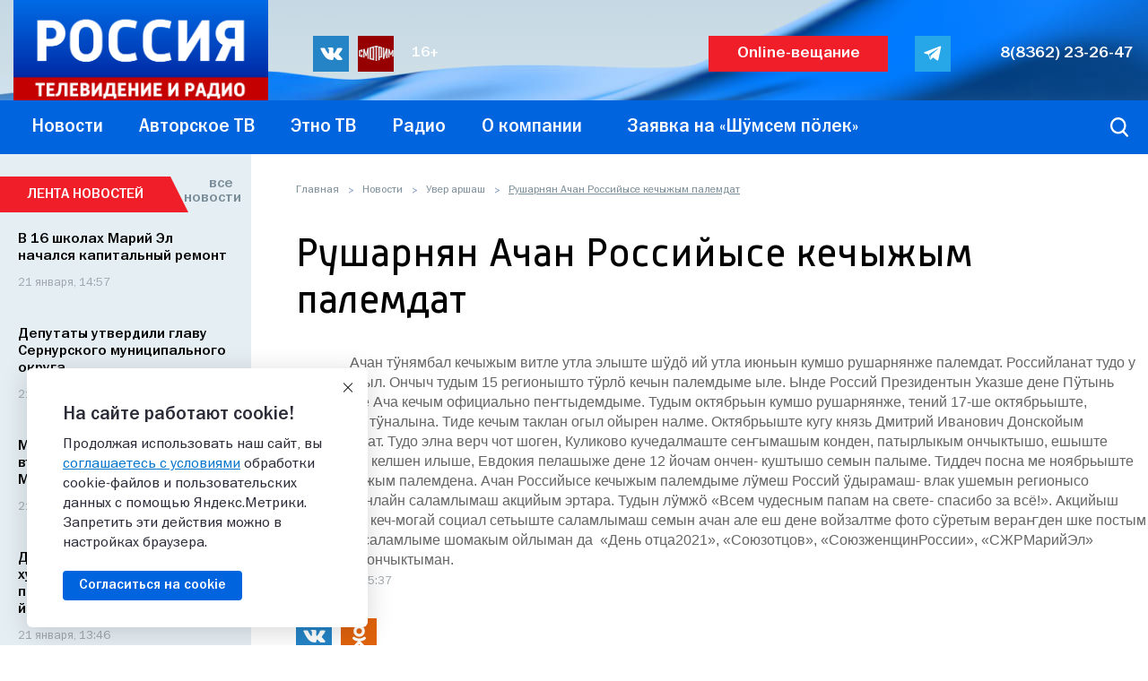

--- FILE ---
content_type: text/html; charset=UTF-8
request_url: https://www.gtrkmariel.ru/news/sure-arches/rusharnyan-achan-rossiyyse-kechyzhym-palemdat/
body_size: 17306
content:


<!DOCTYPE html>
<!--[if lt IE 7]>
<html class="no-js lt-ie9 lt-ie8 lt-ie7"> <![endif]-->
<!--[if IE 7]>
<html class="no-js lt-ie9 lt-ie8"> <![endif]-->
<!--[if IE 8]>
<html class="no-js lt-ie9"> <![endif]-->
<!--[if gt IE 8]><!-->

<html lang="ru-RU" class="no-js"> <!--<![endif]-->
<head>
    <meta http-equiv="X-UA-Compatible" content="IE=edge">
    <meta name="viewport" content="width=device-width, initial-scale=1">
    <title>Рушарнян Ачан Российысе кечыжым палемдат</title>
        <link rel="icon" type="image/x-icon" href="/favicon.ico">
    <link rel="apple-touch-icon" sizes="180x180" href="/apple-touch-icon.png">
    <link rel="icon" type="image/png" sizes="32x32" href="/favicon-32x32.png">
    <link rel="icon" type="image/png" sizes="16x16" href="/favicon-16x16.png">
    <link rel="manifest" href="/site.webmanifest">
    <link rel="mask-icon" href="/safari-pinned-tab.svg" color="#5bbad5">
    <meta name="msapplication-TileColor" content="#da532c">
    <meta name="theme-color" content="#ffffff">


    
    
    <link rel="preload" href="/upload/images/gtrk-russia-logo.png" as="image">
    <link rel="preload" href="/upload/images/header-bg-tricolor.jpg" as="image">
    <link rel="preload" href="/upload/images/RadioRUS_LOGO_RGB_s.jpg" as="image">
    <link rel="preload" href="/local/templates/gtrk/fonts/Russia/Russia-Regular.woff2" as="font"
          crossorigin="anonymous">
    <link rel="preload" href="/local/templates/gtrk/fonts/FranklinGothic.008/FRG65___.woff2" as="font"
          crossorigin="anonymous">
    <link rel="preload" href="/local/templates/gtrk/fonts/FranklinGothic.008/FRG55___.woff2" as="font"
          crossorigin="anonymous">
    <link rel="preload" href="/local/templates/gtrk/fonts/Russia/Russia-Medium.woff2" as="font" crossorigin="anonymous">

        <meta http-equiv="Content-Type" content="text/html; charset=UTF-8" />
<meta name="robots" content="index, follow" />
<meta name="keywords" content=" " />
<meta name="description" content="Рушарнян Ачан Российысе кечыжым палемдат" />
<script data-skip-moving="true">(function(w, d, n) {var cl = "bx-core";var ht = d.documentElement;var htc = ht ? ht.className : undefined;if (htc === undefined || htc.indexOf(cl) !== -1){return;}var ua = n.userAgent;if (/(iPad;)|(iPhone;)/i.test(ua)){cl += " bx-ios";}else if (/Windows/i.test(ua)){cl += ' bx-win';}else if (/Macintosh/i.test(ua)){cl += " bx-mac";}else if (/Linux/i.test(ua) && !/Android/i.test(ua)){cl += " bx-linux";}else if (/Android/i.test(ua)){cl += " bx-android";}cl += (/(ipad|iphone|android|mobile|touch)/i.test(ua) ? " bx-touch" : " bx-no-touch");cl += w.devicePixelRatio && w.devicePixelRatio >= 2? " bx-retina": " bx-no-retina";if (/AppleWebKit/.test(ua)){cl += " bx-chrome";}else if (/Opera/.test(ua)){cl += " bx-opera";}else if (/Firefox/.test(ua)){cl += " bx-firefox";}ht.className = htc ? htc + " " + cl : cl;})(window, document, navigator);</script>


<link href="/bitrix/js/ui/video-js/dist/video-js-cdn.min.min.css?174678433547070" type="text/css"  rel="stylesheet" />
<link href="/bitrix/js/ui/icon-set/icon-base.min.css?17660455771877" type="text/css"  rel="stylesheet" />
<link href="/bitrix/js/ui/icon-set/actions/style.min.css?175101785919578" type="text/css"  rel="stylesheet" />
<link href="/bitrix/js/ui/video-player/dist/video-player.bundle.min.css?17467843357299" type="text/css"  rel="stylesheet" />
<link href="/bitrix/cache/css/s1/gtrk/page_06f6bc644e6ce74daaa3ea6def639c4c/page_06f6bc644e6ce74daaa3ea6def639c4c_v1.css?17660455873870" type="text/css"  rel="stylesheet" />
<link href="/bitrix/cache/css/s1/gtrk/template_ebb17604b1a547d0b7e458b8c13f3ab0/template_ebb17604b1a547d0b7e458b8c13f3ab0_v1.css?1768921005157894" type="text/css"  data-template-style="true" rel="stylesheet" />







<meta property="og:url" content="http://www.gtrkmariel.ru/news/sure-arches/rusharnyan-achan-rossiyyse-kechyzhym-palemdat/">
<meta property="og:title" content="Рушарнян Ачан Российысе кечыжым палемдат">
<meta property="og:description" content="&amp;nbsp; &amp;nbsp; &amp;nbsp; &amp;nbsp; &amp;nbsp; &amp;nbsp; &amp;nbsp; &amp;nbsp;Ачан тӱнямбал кечыжым витле утла элыште шӱдӧ ий утла июньын кумшо рушарнянже палемдат. Российланат тудо у пайрем огыл. Ончыч тудым 15 регионышто тӱрлӧ кечын палемдыме ыле. Ынде Россий Президентын Указше дене Пӱтынь Российысе Ача кечым официально пеҥгыдемдыме. Тудым октябрьын кумшо рушарнянже, тений 17-ше октябрьыште, палемдаш тӱналына. Тиде кечым таклан огыл ойырен налме. Октябрьыште кугу князь Дмитрий Иванович Донскойым чапландарат. Тудо элна верч чот шоген, Куликово кучедалмаште сеҥымашым конден, патырлыкым ончыктышо, ешыште ӱшанле да келшен илыше, Евдокия пелашыже дене 12 йочам ончен- куштышо семын палыме. Тиддеч посна ме ноябрьыште Аван кечыжым палемдена. Ачан Российысе кечыжым палемдыме лӱмеш Россий ӱдырамаш- влак ушемын регионысо пӧлкаже онлайн саламлымаш акцийым эртара. Тудын лӱмжӧ «Всем чудесным папам на свете- спасибо за всё!». Акцийыш ушнашлан кеч-могай социал сетьыште саламлымаш семын ачан але еш дене войзалтме фото сӱретым вераҥден шке постым возыман, саламлыме шомакым ойлыман да&amp;nbsp; «День отца2021», «Союзотцов», «СоюзженщинРоссии», «СЖРМарийЭл» хештегым ончыктыман.">
<meta property="og:image" content="http://www.gtrkmariel.ru">
<meta property="og:type" content="website">
<meta property="og:site_name" content="Новости Марий Эл - Новости Йошкар-Олы - ГТРК «Марий Эл»">
<meta property="og:locale" content="ru_RU">



            <meta name="google-site-verification" content="URdNkVIjkybD0CTg0QcyAV4VD_VP8DK8q_ncxh2XzIM"/>
    <!-- Yandex.RTB -->
            </head>


<body>
<div class="wrapper ">

    <div class="c_bg">
        <div class="w"></div>
    </div>
    <header class="h">
        

        <div class="h_container">
            <div class="h_top">
                <div class="w">
                    <div class="h_middle clearfix">
                        <a class="h_logo" href="/"><img src="/upload/images/gtrk-russia-logo.png"
                                                                      width="284" height="115" alt=""></a>
                        
<div class="soc-links">
	<a class="soc-links_it __vk" target="_blank" href="https://vk.com/gtrkrme">
		<img src="/upload/images/assets/s_vk.svg" class="soc-icon icon-vk" width="25" height="14" alt="">
	</a>
	<a class="soc-links_it __smotrim" target="_blank" href="//smotrim.ru/mariel">
		<img src="/upload/images/assets/s_smotrim.svg" class="soc-icon icon-smotrim" width="43" height="25" alt="">
	</a>


	<div class="restriction">16+</div>
</div><br>
                        <div class="player_button player_button_clck">Online-вещание</div>
                        <div class="overlay_fade">
                            <div class="radio_tabs_wrapp" id="popup_radio_tabs">
                                <div class="close_button">
                                    <span class="close_item"></span>
                                </div>

                                <input class="radio" id="russia1" name="group" type="radio" checked>
                                <input class="radio" id="see_radio" name="group" type="radio">
                                <input class="radio" id="presscenter" name="group" type="radio">

                                <div class="tabs-row">
                                    <label class="tab" id="russia1-tab" for="russia1">
                                        <img src="/upload/images/russia1.png" width="104" height="24" alt="">
                                    </label>
                                    <label class="tab" id="see_radio-tab" for="see_radio">
                                        <img src="/upload/images/see_radio.png" width="146" height="24" alt="">
                                    </label>
                                    <label class="tab" id="presscenter-tab" for="presscenter">
                                        <img src="/upload/images/presscenter.png" width="140" height="24" alt="">
                                    </label>
                                </div>

                                <div class="panels">
                                    <div class="panel" id="russia1-panel"></div>
                                    <div class="panel" id="see_radio-panel"></div>
                                    <div class="panel" id="presscenter-panel"></div>
                                </div>
                            </div>
                        </div>

                        <div class="soc-links --right">
	<a class="soc-links_it __tg" target="_blank" href="https://t.me/gtrkmariel">
		<img class="soc-icon icon-tg" src="/upload/images/assets/s_telegram_neg.svg" width="25" height="25" alt="">
	</a>
</div>

                        <a class="header_phone" href="tel:88362232647">8(8362) 23-26-47</a>

                    </div>
                </div>
            </div>

            <div class="h_bottom">
                <div class="w">
                    <div class="h_bottom_left">
                        
<ul class="h-menu desktop_menu" id="desktopMenu">


	
	
					<li class="">
				<a href="/news/"
				   class="h-menu__link">
					
					<span class="h-menu__item-text">
						Новости					</span>
				</a>
				<ul class="h-sub-menu"
				    >
		
	
	

	
	
                    <li>
                <a class="h-menu__link"
                   href="/news/news-list/">
                    <span class="h-menu__submenu-item-text">Лента новостей</span>
                </a>
            </li>
        
	
	

	
	
                    <li>
                <a class="h-menu__link"
                   href="/news/spetsoperatsiya-na-ukraine/">
                    <span class="h-menu__submenu-item-text">Спецоперация на Украине</span>
                </a>
            </li>
        
	
	

	
	
                    <li>
                <a class="h-menu__link"
                   href="/news/vaktsinatsiya-ot-covid-19/">
                    <span class="h-menu__submenu-item-text">Вакцинация от COVID-19</span>
                </a>
            </li>
        
	
	

	
	
                    <li class="selected">
                <a class="h-menu__link"
                   href="/news/sure-arches/">
                    <span class="h-menu__submenu-item-text">Увер аршаш</span>
                </a>
            </li>
        
	
	

	
	
                    <li>
                <a class="h-menu__link"
                   href="/news/russia-24/">
                    <span class="h-menu__submenu-item-text">Вести. Интервью</span>
                </a>
            </li>
        
	
	

	
	
                    <li>
                <a class="h-menu__link"
                   href="/news/news-of-mari-el/">
                    <span class="h-menu__submenu-item-text">Вести Марий Эл</span>
                </a>
            </li>
        
	
	

	
	
                    <li>
                <a class="h-menu__link"
                   href="/news/conduct-of-mari-el-in-the-mari-language/">
                    <span class="h-menu__submenu-item-text">Марий Эл Увер</span>
                </a>
            </li>
        
	
	

	
	
                    <li>
                <a class="h-menu__link"
                   href="/news/news-morning/">
                    <span class="h-menu__submenu-item-text">Вести Марий Эл. Утро</span>
                </a>
            </li>
        
	
	

	
	
                    <li>
                <a class="h-menu__link"
                   href="/news/vesti-dezhurnaya-chast-/">
                    <span class="h-menu__submenu-item-text">Вести. Дежурная часть </span>
                </a>
            </li>
        
	
	

	
	
                    <li>
                <a class="h-menu__link"
                   href="/news/news-culture/">
                    <span class="h-menu__submenu-item-text">Местное время. Суббота/Воскресенье</span>
                </a>
            </li>
        
	
	

	
	
                    <li>
                <a class="h-menu__link"
                   href="/news/conduct-of-mari-el-events-of-the-week/">
                    <span class="h-menu__submenu-item-text">Вести Марий Эл. Итоговый выпуск</span>
                </a>
            </li>
        
	
	

	
	
                    <li>
                <a class="h-menu__link"
                   href="/news/spetsialnyy-reportazh/">
                    <span class="h-menu__submenu-item-text">Специальный репортаж</span>
                </a>
            </li>
        
	
	

	
	
                    <li>
                <a class="h-menu__link"
                   href="/news/archive/">
                    <span class="h-menu__submenu-item-text">Архив</span>
                </a>
            </li>
        
	
	

	
	
                    <li>
                <a class="h-menu__link"
                   href="/news/vesti-khronika/">
                    <span class="h-menu__submenu-item-text">Вести. Хроника</span>
                </a>
            </li>
        
	
	

			</ul></li>	
	
					<li class="">
				<a href="/authors-tv/"
				   class="h-menu__link">
					
					<span class="h-menu__item-text">
						Авторское ТВ					</span>
				</a>
				<ul class="h-sub-menu"
				    >
		
	
	

	
	
                    <li>
                <a class="h-menu__link"
                   href="/authors-tv/movies/">
                    <span class="h-menu__submenu-item-text">Фильмы</span>
                </a>
            </li>
        
	
	

	
	
                    <li>
                <a class="h-menu__link"
                   href="/authors-tv/okhranyaetsya-gosudarstvom/">
                    <span class="h-menu__submenu-item-text">Охраняется государством</span>
                </a>
            </li>
        
	
	

	
	
                    <li>
                <a class="h-menu__link"
                   href="/authors-tv/teleclass-for-you/">
                    <span class="h-menu__submenu-item-text">Телекласс для вас</span>
                </a>
            </li>
        
	
	

	
	
                    <li>
                <a class="h-menu__link"
                   href="/authors-tv/24-hours-in/">
                    <span class="h-menu__submenu-item-text">24 часа в деле</span>
                </a>
            </li>
        
	
	

	
	
                    <li>
                <a class="h-menu__link"
                   href="/authors-tv/thank-you-for-your-service/">
                    <span class="h-menu__submenu-item-text">Благодарю за службу</span>
                </a>
            </li>
        
	
	

	
	
                    <li>
                <a class="h-menu__link"
                   href="/authors-tv/vazhnye-voprosy-otvazhnym-lyudyam/">
                    <span class="h-menu__submenu-item-text">Важные вопросы отважным людям</span>
                </a>
            </li>
        
	
	

	
	
                    <li>
                <a class="h-menu__link"
                   href="/authors-tv/vesti-obrazovanie/">
                    <span class="h-menu__submenu-item-text">Вести. Образование</span>
                </a>
            </li>
        
	
	

	
	
                    <li>
                <a class="h-menu__link"
                   href="/authors-tv/granitsy-bezopasnosti/">
                    <span class="h-menu__submenu-item-text">Границы безопасности</span>
                </a>
            </li>
        
	
	

	
	
                    <li>
                <a class="h-menu__link"
                   href="/authors-tv/delo-mastera/">
                    <span class="h-menu__submenu-item-text">Дело мастера</span>
                </a>
            </li>
        
	
	

	
	
                    <li>
                <a class="h-menu__link"
                   href="/authors-tv/iskusstvo-videt/">
                    <span class="h-menu__submenu-item-text">Искусство видеть искусство</span>
                </a>
            </li>
        
	
	

	
	
                    <li>
                <a class="h-menu__link"
                   href="/authors-tv/as-it-was-/">
                    <span class="h-menu__submenu-item-text">Как это было ... </span>
                </a>
            </li>
        
	
	

	
	
                    <li>
                <a class="h-menu__link"
                   href="/authors-tv/the-people-of-the-world/">
                    <span class="h-menu__submenu-item-text">Люди мира</span>
                </a>
            </li>
        
	
	

	
	
                    <li>
                <a class="h-menu__link"
                   href="/authors-tv/mesto-dlya-zhizni/">
                    <span class="h-menu__submenu-item-text">Место для жизни</span>
                </a>
            </li>
        
	
	

	
	
                    <li>
                <a class="h-menu__link"
                   href="/authors-tv/moya-shkola/">
                    <span class="h-menu__submenu-item-text">Моя школа</span>
                </a>
            </li>
        
	
	

	
	
                    <li>
                <a class="h-menu__link"
                   href="/authors-tv/at-the-start/">
                    <span class="h-menu__submenu-item-text">На старте</span>
                </a>
            </li>
        
	
	

	
	
                    <li>
                <a class="h-menu__link"
                   href="/authors-tv/oblako-slov-/">
                    <span class="h-menu__submenu-item-text">Облако Слов </span>
                </a>
            </li>
        
	
	

	
	
                    <li>
                <a class="h-menu__link"
                   href="/authors-tv/walk-along-republic/">
                    <span class="h-menu__submenu-item-text">Пешком по республике</span>
                </a>
            </li>
        
	
	

	
	
                    <li>
                <a class="h-menu__link"
                   href="/authors-tv/pogovorim-o-nalogakh/">
                    <span class="h-menu__submenu-item-text">Поговорим о налогах</span>
                </a>
            </li>
        
	
	

	
	
                    <li>
                <a class="h-menu__link"
                   href="/authors-tv/transformation/">
                    <span class="h-menu__submenu-item-text">Преображение</span>
                </a>
            </li>
        
	
	

	
	
                    <li>
                <a class="h-menu__link"
                   href="/authors-tv/the-witness-of-the-era/">
                    <span class="h-menu__submenu-item-text">Свидетель эпохи</span>
                </a>
            </li>
        
	
	

	
	
                    <li>
                <a class="h-menu__link"
                   href="/authors-tv/made-in-mari-el/">
                    <span class="h-menu__submenu-item-text">Сделано в Марий Эл</span>
                </a>
            </li>
        
	
	

	
	
                    <li>
                <a class="h-menu__link"
                   href="/authors-tv/unikalnyy-ekzemplyar/">
                    <span class="h-menu__submenu-item-text">Уникальный экземпляр</span>
                </a>
            </li>
        
	
	

	
	
                    <li>
                <a class="h-menu__link"
                   href="/authors-tv/finansovoe-myshlenie/">
                    <span class="h-menu__submenu-item-text">Финансовое мышление</span>
                </a>
            </li>
        
	
	

	
	
                    <li>
                <a class="h-menu__link"
                   href="/authors-tv/private-collection/">
                    <span class="h-menu__submenu-item-text">Частная коллекция</span>
                </a>
            </li>
        
	
	

	
	
                    <li>
                <a class="h-menu__link"
                   href="/authors-tv/5-naive-questions-of-the-professional-from-the-amateur-/">
                    <span class="h-menu__submenu-item-text">5 наивных вопросов профессионалу от дилетанта </span>
                </a>
            </li>
        
	
	

	
	
                    <li>
                <a class="h-menu__link"
                   href="/authors-tv/in-the-mode-of-continuous-insulation-/">
                    <span class="h-menu__submenu-item-text">В режиме длительной изоляции </span>
                </a>
            </li>
        
	
	

	
	
                    <li>
                <a class="h-menu__link"
                   href="/authors-tv/archive/">
                    <span class="h-menu__submenu-item-text">Архив</span>
                </a>
            </li>
        
	
	

			</ul></li>	
	
					<li class="">
				<a href="/ethnos/"
				   class="h-menu__link">
					
					<span class="h-menu__item-text">
						Этно ТВ					</span>
				</a>
				<ul class="h-sub-menu"
				    >
		
	
	

	
	
                    <li>
                <a class="h-menu__link"
                   href="/ethnos/the-finno-ugric-world/">
                    <span class="h-menu__submenu-item-text">Финно-угорский мир</span>
                </a>
            </li>
        
	
	

	
	
                    <li>
                <a class="h-menu__link"
                   href="/ethnos/mariy-t-nya/">
                    <span class="h-menu__submenu-item-text">Марий тӱня (Марийский мир)</span>
                </a>
            </li>
        
	
	

	
	
                    <li>
                <a class="h-menu__link"
                   href="/ethnos/poshcoodem-marie/">
                    <span class="h-menu__submenu-item-text">Пошкудем (мари)</span>
                </a>
            </li>
        
	
	

	
	
                    <li>
                <a class="h-menu__link"
                   href="/ethnos/shumsem-polek-marie/">
                    <span class="h-menu__submenu-item-text">Шӱмсем пӧлек (мари)</span>
                </a>
            </li>
        
	
	

	
	
                    <li>
                <a class="h-menu__link"
                   href="/ethnos/kyryk-sirem-marie/">
                    <span class="h-menu__submenu-item-text">Кырык сирем (мари)</span>
                </a>
            </li>
        
	
	

	
	
                    <li>
                <a class="h-menu__link"
                   href="/ethnos/shonanpil-marie/">
                    <span class="h-menu__submenu-item-text">Шонанпыл (мари)</span>
                </a>
            </li>
        
	
	

	
	
                    <li>
                <a class="h-menu__link"
                   href="/ethnos/izge-mechet-rus/">
                    <span class="h-menu__submenu-item-text">Изге мечет (рус)</span>
                </a>
            </li>
        
	
	

	
	
                    <li>
                <a class="h-menu__link"
                   href="/ethnos/tul-viy-sila-ognya/">
                    <span class="h-menu__submenu-item-text">Тул Вий (Сила Огня)</span>
                </a>
            </li>
        
	
	

	
	
                    <li>
                <a class="h-menu__link"
                   href="/ethnos/shochmo-verem-motorem-/">
                    <span class="h-menu__submenu-item-text">«Шочмо верем, моторем!»</span>
                </a>
            </li>
        
	
	

	
	
                    <li>
                <a class="h-menu__link"
                   href="/ethnos/yugypogo-nasledie-/">
                    <span class="h-menu__submenu-item-text">«Югыпого» («Наследие»)</span>
                </a>
            </li>
        
	
	

	
	
                    <li>
                <a class="h-menu__link"
                   href="/ethnos/tugan-tel-tat/">
                    <span class="h-menu__submenu-item-text">Туган тел (тат)</span>
                </a>
            </li>
        
	
	

	
	
                    <li>
                <a class="h-menu__link"
                   href="/ethnos/muro-/">
                    <span class="h-menu__submenu-item-text">У муро</span>
                </a>
            </li>
        
	
	

	
	
                    <li>
                <a class="h-menu__link"
                   href="/ethnos/shym-ghana-vis/">
                    <span class="h-menu__submenu-item-text">Шым гана висе</span>
                </a>
            </li>
        
	
	

	
	
                    <li>
                <a class="h-menu__link"
                   href="/ethnos/ilysh-of-mandira-tangle-of-life-/">
                    <span class="h-menu__submenu-item-text">Илыш мундыра (мари)</span>
                </a>
            </li>
        
	
	

	
	
                    <li>
                <a class="h-menu__link"
                   href="/ethnos/from-the-collections-of-the-mari-tv/">
                    <span class="h-menu__submenu-item-text">Из фондов Марийского телевидения</span>
                </a>
            </li>
        
	
	

			</ul></li>	
	
					<li class="">
				<a href="/program/"
				   class="h-menu__link">
					
					<span class="h-menu__item-text">
						Радио					</span>
				</a>
				<ul class="h-sub-menu"
				    >
		
	
	

	
	
                    <li>
                <a class="h-menu__link"
                   href="/program/vashkyl/">
                    <span class="h-menu__submenu-item-text">Вашкыл</span>
                </a>
            </li>
        
	
	

	
	
                    <li>
                <a class="h-menu__link"
                   href="/program/dialog/">
                    <span class="h-menu__submenu-item-text">Диалог</span>
                </a>
            </li>
        
	
	

	
	
                    <li>
                <a class="h-menu__link"
                   href="/program/zemlyaki/">
                    <span class="h-menu__submenu-item-text">Земляки</span>
                </a>
            </li>
        
	
	

	
	
                    <li>
                <a class="h-menu__link"
                   href="/program/kechyval-radiokanal/">
                    <span class="h-menu__submenu-item-text">Кечывал радиоканал</span>
                </a>
            </li>
        
	
	

	
	
                    <li>
                <a class="h-menu__link"
                   href="/program/k-lan-keche-shyrgyzhesh/">
                    <span class="h-menu__submenu-item-text">Кӧлан кече шыргыжеш</span>
                </a>
            </li>
        
	
	

	
	
                    <li>
                <a class="h-menu__link"
                   href="/program/kultura-v-detalyakh/">
                    <span class="h-menu__submenu-item-text">Культура в деталях</span>
                </a>
            </li>
        
	
	

	
	
                    <li>
                <a class="h-menu__link"
                   href="/program/mikrofon-onchylno-teatr/">
                    <span class="h-menu__submenu-item-text">Микрофон ончылно театр</span>
                </a>
            </li>
        
	
	

	
	
                    <li>
                <a class="h-menu__link"
                   href="/program/poro-er-mariy-el/">
                    <span class="h-menu__submenu-item-text">Поро эр, Марий Эл</span>
                </a>
            </li>
        
	
	

	
	
                    <li>
                <a class="h-menu__link"
                   href="/program/pravovoe-pole/">
                    <span class="h-menu__submenu-item-text">Правовое поле</span>
                </a>
            </li>
        
	
	

	
	
                    <li>
                <a class="h-menu__link"
                   href="/program/razgovory-o-vazhnom/">
                    <span class="h-menu__submenu-item-text">Разговоры о важном</span>
                </a>
            </li>
        
	
	

	
	
                    <li>
                <a class="h-menu__link"
                   href="/program/rodnye-rifmy/">
                    <span class="h-menu__submenu-item-text">Родные рифмы</span>
                </a>
            </li>
        
	
	

	
	
                    <li>
                <a class="h-menu__link"
                   href="/program/utrenniy-radiokanal/">
                    <span class="h-menu__submenu-item-text">Самое время</span>
                </a>
            </li>
        
	
	

	
	
                    <li>
                <a class="h-menu__link"
                   href="/program/slovo-o-mastere/">
                    <span class="h-menu__submenu-item-text">Слово о мастере</span>
                </a>
            </li>
        
	
	

	
	
                    <li>
                <a class="h-menu__link"
                   href="/program/spiral-vremeni/">
                    <span class="h-menu__submenu-item-text">Спираль времени</span>
                </a>
            </li>
        
	
	

	
	
                    <li>
                <a class="h-menu__link"
                   href="/program/stranitsy-istorii/">
                    <span class="h-menu__submenu-item-text">Страницы истории</span>
                </a>
            </li>
        
	
	

	
	
                    <li>
                <a class="h-menu__link"
                   href="/program/chan/">
                    <span class="h-menu__submenu-item-text">Чаҥ</span>
                </a>
            </li>
        
	
	

	
	
                    <li>
                <a class="h-menu__link"
                   href="/program/shumatkeche-vashliymash/">
                    <span class="h-menu__submenu-item-text">Шуматкече вашлиймаш</span>
                </a>
            </li>
        
	
	

	
	
                    <li>
                <a class="h-menu__link"
                   href="/program/erkeche/">
                    <span class="h-menu__submenu-item-text">Эркече</span>
                </a>
            </li>
        
	
	

			</ul></li>	
	
					<li class="">
				<a href="/company/"
				   class="h-menu__link">
					
					<span class="h-menu__item-text">
						О компании					</span>
				</a>
				<ul class="h-sub-menu"
				    >
		
	
	

	
	
                    <li>
                <a class="h-menu__link"
                   href="/company/elections2024/">
                    <span class="h-menu__submenu-item-text">ВЫБОРЫ 2024</span>
                </a>
            </li>
        
	
	

	
	
                    <li>
                <a class="h-menu__link"
                   href="/company/history/">
                    <span class="h-menu__submenu-item-text">История</span>
                </a>
            </li>
        
	
	

	
	
                    <li>
                <a class="h-menu__link"
                   href="/company/contacts/">
                    <span class="h-menu__submenu-item-text">Контакты</span>
                </a>
            </li>
        
	
	

	
	
                    <li>
                <a class="h-menu__link"
                   href="/company/tv-program/tv-program.php">
                    <span class="h-menu__submenu-item-text">Телепрограмма</span>
                </a>
            </li>
        
	
	

	
	
                    <li>
                <a class="h-menu__link"
                   href="/company/details/details.php">
                    <span class="h-menu__submenu-item-text">Реквизиты</span>
                </a>
            </li>
        
	
	

	
	
                    <li>
                <a class="h-menu__link"
                   href="/company/vacancies/vacancies.php">
                    <span class="h-menu__submenu-item-text">Вакансии</span>
                </a>
            </li>
        
	
	

	
	
                    <li>
                <a class="h-menu__link"
                   href="/company/s-chego-nachinaetsya-rodina">
                    <span class="h-menu__submenu-item-text">С ЧЕГО НАЧИНАЕТСЯ РОДИНА</span>
                </a>
            </li>
        
	
	

			</ul></li>	
	
                    <li class=""
                title=""
            >
                <a
                    class="h-menu__link"
                    href="/ethnos/zayavka-na-sh-msem-p-lek.php">
                    
                    <span class="h-menu__item-text">Заявка на «Шӱмсем пӧлек»</span>
                </a></li>
        
	
	


</ul>
                
                
                <div class="mobile_soc_block">
                                            <!-- <a href="http://playercdn.cdnvideo.ru/aloha/players/gtrkmariel_player.html" class="player_button fancybox">Online-вещание</a> -->
						<div class="player_button player_button_clck">Online-вещание</div>
                    

                    
                    <a class="header_phone" href="tel:88362232647">8(8362) 23-26-47</a>
                    
                                    </div>

                    </div>

                    <div class="h_bottom_right">

                        <div class="mobile-menu-icon">
                            <div class="burger-icon" id="mobileMenuButton">
                                <span class="burger-icon-item"></span>
                            </div>
                        </div>


                        <div class="h_serch">
	<form class="form form-search " action="/search/index.php">
					<input type="text" name="q" value="" size="15" maxlength="50" required placeholder="Введите слово для поиска по сайту">
				<input name="s" type="submit" value="">
	</form>
</div>						                    </div>
                </div>
            </div>
        </div>
    </header>

    <div class="c main-content">
        <div class="w clearfix">

            <div class="template_wrapper">
                <div class="main-side">
                                        <div class="breadcrumbs"><a class="breadcrumbs_it" href="/" title="Главная">Главная</a><span class="breadcrumbs_arr">&nbsp;&nbsp;</span><a class="breadcrumbs_it" href="/news/" title="Новости">Новости</a><span class="breadcrumbs_arr">&nbsp;&nbsp;</span><a class="breadcrumbs_it" href="/news/sure-arches/" title="Увер аршаш">Увер аршаш</a><span class="breadcrumbs_arr">&nbsp;&nbsp;</span><span class="breadcrumbs_it">Рушарнян Ачан Российысе кечыжым палемдат</span></div>                    <h1>Рушарнян Ачан Российысе кечыжым палемдат</h1><div class="edition">
    
            
            <div class="edition_txt clearfix">
            &nbsp; &nbsp; &nbsp; &nbsp; &nbsp; &nbsp; &nbsp; &nbsp;Ачан тӱнямбал кечыжым витле утла элыште шӱдӧ ий утла июньын кумшо рушарнянже палемдат. Российланат тудо у пайрем огыл. Ончыч тудым 15 регионышто тӱрлӧ кечын палемдыме ыле. Ынде Россий Президентын Указше дене Пӱтынь Российысе Ача кечым официально пеҥгыдемдыме. Тудым октябрьын кумшо рушарнянже, тений 17-ше октябрьыште, палемдаш тӱналына. Тиде кечым таклан огыл ойырен налме. Октябрьыште кугу князь Дмитрий Иванович Донскойым чапландарат. Тудо элна верч чот шоген, Куликово кучедалмаште сеҥымашым конден, патырлыкым ончыктышо, ешыште ӱшанле да келшен илыше, Евдокия пелашыже дене 12 йочам ончен- куштышо семын палыме. Тиддеч посна ме ноябрьыште Аван кечыжым палемдена. Ачан Российысе кечыжым палемдыме лӱмеш Россий ӱдырамаш- влак ушемын регионысо пӧлкаже онлайн саламлымаш акцийым эртара. Тудын лӱмжӧ «Всем чудесным папам на свете- спасибо за всё!». Акцийыш ушнашлан кеч-могай социал сетьыште саламлымаш семын ачан але еш дене войзалтме фото сӱретым вераҥден шке постым возыман, саламлыме шомакым ойлыман да&nbsp; «День отца2021», «Союзотцов», «СоюзженщинРоссии», «СЖРМарийЭл» хештегым ончыктыман.        </div>
    
            <time class="edition_data" datetime="2021-10-15 15:37">
            15 октября, 15:37        </time>
    
    <!--noindex-->
        <div class="edition_pluso">
        
<div class="soc-links">
	<a class="soc-links_it __vk" target="_blank" href="https://vk.com/gtrkrme">
		<img class="soc-icon icon-vk" src="/upload/images/assets/s_vk.svg" width="25" height="14" alt="">
	</a>
	<a class="soc-links_it __ok" target="_blank" href="https://odnoklassniki.ru/gtrkmariel">
		<img class="soc-icon icon-ok" src="/upload/images/assets/s_ok.svg" width="15" height="25" alt="">
	</a>
</div>    </div>
    <!--/noindex-->

    </div>

    
    <section class="past-editions clearfix">
        <h2>Прошлые выпуски</h2>
        <div class="past-editions_flex-container">
                            
                <div class="past-editions_it __first"
                     id="bx_651765591_49901">
                    <div class="past-editions_wrap">
                                                <a class="news-preview-picture" data-lazyload="/upload/images/not-found.png"
                           href="/news/sure-arches/mariy-el-infrastrukturylan-byudzhet-kreditym-nalashlan-infrastruktura-proekt-vlakym-oyyren-nalmashke/">
                                                    </a>
                        <a class="news-title_a" href="/news/sure-arches/mariy-el-infrastrukturylan-byudzhet-kreditym-nalashlan-infrastruktura-proekt-vlakym-oyyren-nalmashke/">Марий Эл инфраструктурылан бюджет кредитым налашлан инфраструктура проект- влакым ойырен налмашке ушнаш ямде</a>
                    </div>
                </div>
                            
                <div class="past-editions_it"
                     id="bx_651765591_49899">
                    <div class="past-editions_wrap">
                                                <a class="news-preview-picture" data-lazyload="/upload/images/not-found.png"
                           href="/news/sure-arches/i-komarov-osal-cher-vashtaresh-kuchedalme-yodysh-dene-soveshchaniyym-ertaren/">
                                                    </a>
                        <a class="news-title_a" href="/news/sure-arches/i-komarov-osal-cher-vashtaresh-kuchedalme-yodysh-dene-soveshchaniyym-ertaren/">И.Комаров осал чер ваштареш кучедалме йодыш дене совещанийым эртарен</a>
                    </div>
                </div>
                            
                <div class="past-editions_it __first"
                     id="bx_651765591_49898">
                    <div class="past-editions_wrap">
                                                <a class="news-preview-picture" data-lazyload="/upload/images/not-found.png"
                           href="/news/sure-arches/teniy-idalyk-muchashlan-respublikyshte-575-u-yasle-verym-yshtyme-liesh/">
                                                    </a>
                        <a class="news-title_a" href="/news/sure-arches/teniy-idalyk-muchashlan-respublikyshte-575-u-yasle-verym-yshtyme-liesh/">Тений идалык мучашлан республикыште 575 у ясле верым ыштыме лиеш</a>
                    </div>
                </div>
                            
                <div class="past-editions_it"
                     id="bx_651765591_49897">
                    <div class="past-editions_wrap">
                                                <a class="news-preview-picture" data-lazyload="/upload/images/not-found.png"
                           href="/news/sure-arches/qr-kodym-kuze-tergash-t-alyt/">
                                                    </a>
                        <a class="news-title_a" href="/news/sure-arches/qr-kodym-kuze-tergash-t-alyt/">QR- кодым кузе тергаш тӱҥалыт</a>
                    </div>
                </div>
                            
                <div class="past-editions_it __first"
                     id="bx_651765591_49895">
                    <div class="past-editions_wrap">
                                                <a class="news-preview-picture" data-lazyload="/upload/images/not-found.png"
                           href="/news/sure-arches/tatarstanyshte-mariy-yocha-vlaklan-kalykle-shinchymashym-puash-t-alyt/">
                                                    </a>
                        <a class="news-title_a" href="/news/sure-arches/tatarstanyshte-mariy-yocha-vlaklan-kalykle-shinchymashym-puash-t-alyt/">Татарстаныште марий йоча- влаклан калыкле шинчымашым пуаш тӱҥалыт</a>
                    </div>
                </div>
                            
                <div class="past-editions_it"
                     id="bx_651765591_49894">
                    <div class="past-editions_wrap">
                                                <a class="news-preview-picture" data-lazyload="/upload/images/not-found.png"
                           href="/news/sure-arches/idalyk-t-altysh-gych-respublikyse-kornylashte-55-e-myr-lugych-liyyn/">
                                                    </a>
                        <a class="news-title_a" href="/news/sure-arches/idalyk-t-altysh-gych-respublikyse-kornylashte-55-e-myr-lugych-liyyn/">Идалык тӱҥалтыш гыч республикысе корнылаште 55 еҥ ӱмыр лугыч лийын</a>
                    </div>
                </div>
                            
                <div class="past-editions_it __first"
                     id="bx_651765591_49893">
                    <div class="past-editions_wrap">
                                                <a class="news-preview-picture" data-lazyload="/upload/images/not-found.png"
                           href="/news/sure-arches/mariy-el-gych-sportsmen-evropo-chempionatyn-shiy-prizyerzho/">
                                                    </a>
                        <a class="news-title_a" href="/news/sure-arches/mariy-el-gych-sportsmen-evropo-chempionatyn-shiy-prizyerzho/">Марий Эл гыч спортсмен- Европо Чемпионатын ший призёржо</a>
                    </div>
                </div>
                            
                <div class="past-editions_it"
                     id="bx_651765591_49892">
                    <div class="past-editions_wrap">
                                                <a class="news-preview-picture" data-lazyload="/upload/images/not-found.png"
                           href="/news/sure-arches/afrikyshtat-se-ymashysh-shuyn/">
                                                    </a>
                        <a class="news-title_a" href="/news/sure-arches/afrikyshtat-se-ymashysh-shuyn/">Африкыштат сеҥымашыш шуын</a>
                    </div>
                </div>
                            
                <div class="past-editions_it __first"
                     id="bx_651765591_49857">
                    <div class="past-editions_wrap">
                                                <a class="news-preview-picture" data-lazyload="/upload/images/not-found.png"
                           href="/news/sure-arches/mariy-elym-vuylatyshe-respublikyse-kalykym-koronavirus-dech-privivkym-yshtash-zhyn/">
                                                    </a>
                        <a class="news-title_a" href="/news/sure-arches/mariy-elym-vuylatyshe-respublikyse-kalykym-koronavirus-dech-privivkym-yshtash-zhyn/">Марий Элым вуйлатыше республикысе калыкым коронавирус деч прививкым ышташ ӱжын</a>
                    </div>
                </div>
                            
                <div class="past-editions_it"
                     id="bx_651765591_49856">
                    <div class="past-editions_wrap">
                                                <a class="news-preview-picture" data-lazyload="/upload/images/not-found.png"
                           href="/news/sure-arches/parlamentariy-vlak-21-she-sessiylan-yamdylaltyt/">
                                                    </a>
                        <a class="news-title_a" href="/news/sure-arches/parlamentariy-vlak-21-she-sessiylan-yamdylaltyt/">Парламентарий- влак 21-ше сессийлан ямдылалтыт</a>
                    </div>
                </div>
                            
                <div class="past-editions_it __first"
                     id="bx_651765591_49854">
                    <div class="past-editions_wrap">
                                                <a class="news-preview-picture" data-lazyload="/upload/images/not-found.png"
                           href="/news/sure-arches/dobrovolchestvyn-resurs-r-derzhym-pochmo/">
                                                    </a>
                        <a class="news-title_a" href="/news/sure-arches/dobrovolchestvyn-resurs-r-derzhym-pochmo/">Добровольчествын ресурс рӱдержым почмо</a>
                    </div>
                </div>
                            
                <div class="past-editions_it"
                     id="bx_651765591_49853">
                    <div class="past-editions_wrap">
                                                <a class="news-preview-picture" data-lazyload="/upload/images/not-found.png"
                           href="/news/sure-arches/finn-ugor-t-nyan-2023-sho-iyyse-t-vyra-r-dyverzhylan-konkursym-uvertaryme/">
                                                    </a>
                        <a class="news-title_a" href="/news/sure-arches/finn-ugor-t-nyan-2023-sho-iyyse-t-vyra-r-dyverzhylan-konkursym-uvertaryme/">Финн-угор тӱнян 2023-шо ийысе тӱвыра рӱдывержылан конкурсым увертарыме</a>
                    </div>
                </div>
                    </div>
    </section>

    
<div class="radiorussia fullsize" style="text-align: center;">
<!-- Yandex.RTB R-A-728248-5 -->
	<div id="yandex_rtb_R-A-728248-5"></div>
	</div>
            </div>

            <aside class="news-list-sidebar">
                
                

<aside class="news-list-sidebar-inside">
            <section class="news-sidebar">
    <div class="news-sidebar-h">
        <div class="section_title">Лента новостей</div>
        <a class="all-news-link" href="/news/news-list/">Все новости</a>
    </div>

    <div class="news-sidebar-c">
                    
            <article class="news-item-sidebar" id="bx_3485106786_90784">
                <div class="news-title">
                    <a href="/news/news-list/v-16-shkolakh-mariy-el-nachalsya-kapitalnyy-remont/">В 16 школах Марий Эл начался капитальный ремонт</a>
                </div>
                                    <time class="datatime"
                          datetime="2026-01-21 14:57">21 января, 14:57</time>
                                            </article>
                    
            <article class="news-item-sidebar" id="bx_3485106786_90783">
                <div class="news-title">
                    <a href="/news/news-list/deputaty-utverdili-glavu-sernurskogo-munitsipalnogo-okruga/">Депутаты утвердили главу Сернурского муниципального округа</a>
                </div>
                                    <time class="datatime"
                          datetime="2026-01-21 14:43">21 января, 14:43</time>
                                            </article>
                    
            <article class="news-item-sidebar" id="bx_3485106786_90782">
                <div class="news-title">
                    <a href="/news/news-list/molodoy-voditel-inomarki-vekhal-v-kamaz-na-trasse-v-mariy-el/">Молодой водитель иномарки въехал в КамАЗ на трассе в Марий Эл</a>
                </div>
                                    <time class="datatime"
                          datetime="2026-01-21 14:05">21 января, 14:05</time>
                                            </article>
                    
            <article class="news-item-sidebar" id="bx_3485106786_90780">
                <div class="news-title">
                    <a href="/news/news-list/direktor-natsionalnoy-khudozhestvennoy-galerei-provela-ekskursiyu-dlya-yoshkarolintsev-/">Директор Национальной художественной галереи провела экскурсию для йошкаролинцев </a>
                </div>
                                    <time class="datatime"
                          datetime="2026-01-21 13:46">21 января, 13:46</time>
                                            </article>
                    
            <article class="news-item-sidebar" id="bx_3485106786_90781">
                <div class="news-title">
                    <a href="/news/news-list/vecherinku-v-chest-dnya-studenta-ustroyat-na-tsentralnom-katke-yoshkar-oly/">Вечеринку в честь Дня студента устроят на центральном катке Йошкар-Олы</a>
                </div>
                                    <time class="datatime"
                          datetime="2026-01-21 13:42">21 января, 13:42</time>
                                            </article>
                    
            <article class="news-item-sidebar" id="bx_3485106786_90779">
                <div class="news-title">
                    <a href="/news/news-list/proekt-dlya-pomoshchi-zhitelyam-mariy-el-s-intellektualnymi-narusheniyami-poluchil-grantovuyu-podder/">Проект для помощи жителям Марий Эл с интеллектуальными нарушениями получил грантовую поддержку </a>
                </div>
                                    <time class="datatime"
                          datetime="2026-01-21 13:40">21 января, 13:40</time>
                                            </article>
                    
            <article class="news-item-sidebar" id="bx_3485106786_90778">
                <div class="news-title">
                    <a href="/news/news-list/podryadchika-zapodozrili-v-khishchenii-deneg-pri-blagoustroystve-naberezhnoy-v-zvenigove/">Подрядчика заподозрили в хищении денег при благоустройстве набережной в Звенигове</a>
                </div>
                                    <time class="datatime"
                          datetime="2026-01-21 12:54">21 января, 12:54</time>
                                            </article>
                    
            <article class="news-item-sidebar" id="bx_3485106786_90770">
                <div class="news-title">
                    <a href="/news/news-list/basketbolnye-komandy-iz-litseya-kozmodemyanska-i-gimnazii-yoshkar-oly-predstavyat-mariy-el-na-chempi/">Баскетбольные команды из лицея Козьмодемьянска и гимназии Йошкар-Олы представят Марий Эл на чемпионате ПФО</a>
                </div>
                                    <time class="datatime"
                          datetime="2026-01-21 11:11">21 января, 11:11</time>
                                            </article>
                    
            <article class="news-item-sidebar" id="bx_3485106786_90769">
                <div class="news-title">
                    <a href="/news/news-list/resursnyy-tsentr-dlya-podderzhki-detey-s-narusheniyami-intellekta-poyavilsya-v-mariy-el/">Ресурсный центр для поддержки детей с нарушениями интеллекта появился в Марий Эл</a>
                </div>
                                    <time class="datatime"
                          datetime="2026-01-21 10:57">21 января, 10:57</time>
                                            </article>
                    
            <article class="news-item-sidebar" id="bx_3485106786_90767">
                <div class="news-title">
                    <a href="/news/news-list/po-65-kompetentsiyam-budut-sorevnovatsya-uchastniki-regionalnogo-etapa-chempionata-professionaly-v-m/">По 65 компетенциям будут соревноваться участники регионального этапа чемпионата «Профессионалы» в Марий Эл</a>
                </div>
                                    <time class="datatime"
                          datetime="2026-01-21 10:08">21 января, 10:08</time>
                                            </article>
            </div>
</section>

<div class="radiorussia max-w1024"style="text-align: center;">
	<!-- Yandex.RTB R-A-728248-7 -->
	<div id="yandex_rtb_R-A-728248-7"></div>
	    </div>


        	
	<!-- Вести Марий Эл -->
	<section class="block-wt rv-news clearfix">
		<div class="section_title">Вести Марий Эл</div>
		<div class="clearfix"></div>
        <section class="rv-news_sect">
    <h4 class="rv-news_sect_name">
        <a href="/news/archive/">Архив</a>
    </h4>
            <div class="rv-news_it">
            <div class="rv-news_wrap" id="bx_3099439860_21095">
                                <a class="news-preview-picture" data-lazyload="/upload/resize_cache/iblock/330/288_166_2/33015fca01c6a973513de778f710c5dd.png"
                   href="/news/conduct-of-mari-el/news-of-mari-el-30-01-2018/">
                                            <div class="has_video"></div>
                                    </a>
                <a class="news-title_a" href="/news/conduct-of-mari-el/news-of-mari-el-30-01-2018/">Вести Марий Эл 30 01 2018</a>
            </div>
        </div>
    </section>

        <section class="rv-news_sect">
    <h4 class="rv-news_sect_name">
        <a href="/news/conduct-of-mari-el-in-the-mari-language/">Марий Эл Увер</a>
    </h4>
            <div class="rv-news_it">
            <div class="rv-news_wrap" id="bx_565502798_90775">
                                <a class="news-preview-picture" data-lazyload="/upload/resize_cache/iblock/cb4/288_166_2/nzlryww007gv9f3s7b3aay0ydgf0wka6.jpg"
                   href="/news/conduct-of-mari-el-in-the-mari-language/mariy-el-uver-21-01-2026/">
                                            <div class="has_video"></div>
                                    </a>
                <a class="news-title_a" href="/news/conduct-of-mari-el-in-the-mari-language/mariy-el-uver-21-01-2026/">Марий Эл Увер 21.01.2026</a>
            </div>
        </div>
    </section>
	</section>



	<!-- Популярное видео  -->
        
<section class="pop-video clearfix" id="bx_4009546559_90392">
    <div class="section_title">Популярное видео</div>
    <div class="pop-video-wrap">
                <a class="news-preview-picture" data-lazyload="/upload/resize_cache/iblock/6a2/288_165_2/hc5rz08bmatnfp9wat4crruvwkz6dh4b.JPG"
           href="/authors-tv/pogovorim-o-nalogakh/pogovorim-o-nalogakh-vnesudebnoe-vzyskanie-nalogovoy-zadolzhennosti/">
                            <span class="has_video"></span>
                    </a>
        <a class="news-title_a"
           href="/authors-tv/pogovorim-o-nalogakh/pogovorim-o-nalogakh-vnesudebnoe-vzyskanie-nalogovoy-zadolzhennosti/">«Поговорим о налогах». Внесудебное взыскание налоговой задолженности</a>
    </div>
</section>
    </aside>
            </aside>

        </div>
    </div>
</div>
<div class="clearfix"></div>
<footer class="f">
    <div class="w">
        <div class="footer-logo">
            <a class="h_logo" href="/"><img src="/upload/images/gtrk-russia-logo.png" width="284" height="115" alt=""></a>
            <span class="copyright">&copy; 2026 ГТРК "Марий Эл"</span>
        </div>

        <div class="footer-text">
            Государственный интернет-канал «Россия» (свидетельство о регистрации Эл № ФС 77-59166 от 22.08.2014). Учредитель — федеральное государственное унитарное предприятие «Всероссийская государственная телевизионная и радиовещательная компания» (ВГТРК). Главный редактор Главной редакции ГИК «Россия» — Панина Елена Валерьевна. Шеф-редактор сайта ГТРК «Марий Эл» — Барауля Анастасия Михайловна. Телефон редакции сайта: 8 (8362) 23-26-47. Электронная почта: <a href="mailto:inform@mari.rfn.ru">inform@mari.rfn.ru</a>.  Все права на материалы, опубликованные на сайте, защищены в соответствии с российским и международным законодательством об интеллектуальной собственности. Любое использование текстовых, фото-, аудио- и видеоматериалов возможно только с согласия правообладателя (ВГТРК). Для детей старше 16 лет.            <div class="footer-policy">
                <a href="/upload/files/GTRK_Policy.pdf" target="_blank">Политика в отношении обработки персональных данных</a>
            </div>
        </div>

        <div class="footer-contacts">
            <div class="soc-links">
                <a class="soc-links_it __tg" target="_blank" href="https://t.me/gtrkmariel">
                    <img class="soc-icon icon-tg" src="/upload/images/assets/s_telegram_neg.svg" width="25" height="25" alt="">
                </a>
                <a class="soc-links_it __smotrim" target="_blank" href="//smotrim.ru/mariel">
                    <img src="/upload/images/assets/s_smotrim.svg" class="soc-icon icon-smotrim" width="43" height="25" alt="">
                </a>

                                <a class="tel-footer" href="tel:+78362232647">8(8362) 23-26-47</a>
                <a class="soc-links_it __vk" target="_blank" href="http://vk.com/gtrkrme">
                    <img src="/upload/images/assets/s_vk.svg" class="soc-icon icon-vk" width="25" height="14" alt="">
                </a>
                <div class="restriction">16+</div>
            </div>

                        
            <!-- Yandex.Metrika informer -->
            <a href="https://metrika.yandex.ru/stat/?id=26054061&from=informer" target="_blank" rel="nofollow">
                <img src="https://informer.yandex.ru/informer/26054061/3_0_EFEFEFFF_EFEFEFFF_0_pageviews"
                     style="width:88px; height:31px; border:0;"
                     alt="Яндекс.Метрика"
                     title="Яндекс.Метрика: данные за сегодня (просмотры, визиты и уникальные посетители)"
                     class="ym-advanced-informer"
                     data-cid="26054061"
                     data-lang="ru">
            </a>
            <!-- /Yandex.Metrika informer -->
            <!--LiveInternet counter-->
            <a href="//www.liveinternet.ru/click" target="_blank">
                <img id="licnt71C3" width="88" height="31" style="border:0"
                     title="LiveInternet: показано число просмотров за 24 часа, посетителей за 24 часа и за сегодня"
                     src="[data-uri]" alt="">
            </a>
            <script data-skip-moving="true">
                (function (d, s) {
                    d.getElementById("licnt71C3").src =
                        "//counter.yadro.ru/hit?t18.6;r" + escape(d.referrer) +
                        ((typeof (s) == "undefined") ? "" : ";s" + s.width + "*" + s.height + "*" +
                            (s.colorDepth ? s.colorDepth : s.pixelDepth)) + ";u" + escape(d.URL) +
                        ";h" + escape(d.title.substring(0, 150)) + ";" + Math.random()
                })
                (document, screen)
            </script>
            <!--/LiveInternet-->
        </div>

                <div class="footer_counters">
            <!-- Yandex.Metrika counter -->
            <script data-skip-moving="true">
                (function (m, e, t, r, i, k, a) {
                    m[i] = m[i] || function () {
                        (m[i].a = m[i].a || []).push(arguments)
                    };
                    m[i].l = 1 * new Date();
                    k = e.createElement(t), a = e.getElementsByTagName(t)[0], k.async = 1, k.src = r, a.parentNode.insertBefore(k, a)
                })
                (window, document, "script", "https://mc.yandex.ru/metrika/tag.js", "ym");
                ym(26054061, "init", {
                    clickmap: true,
                    trackLinks: true,
                    accurateTrackBounce: true,
                    webvisor: true
                });
            </script>
            <noscript>
                <div><img src="https://mc.yandex.ru/watch/26054061" style="position:absolute; left:-9999px;" alt="">
                </div>
            </noscript>
            <!-- /Yandex.Metrika counter -->
            

            <!-- tns-counter.ru -->
            <script data-skip-moving="true">
                (function (win, doc, cb) {
                    (win[cb] = win[cb] || []).push(function () {
                        try {
                            tnsCounterVgtrk_ru = new TNS.TnsCounter({
                                'account': 'vgtrk_ru',
                                'tmsec': 'gtrkmariel_total'
                            });
                        } catch (e) {
                        }
                    });

                    var tnsscript = doc.createElement('script');
                    tnsscript.type = 'text/javascript';
                    tnsscript.async = true;
                    tnsscript.src = ('https:' == doc.location.protocol ? 'https:' : 'http:') +
                        '//www.tns-counter.ru/tcounter.js';
                    var s = doc.getElementsByTagName('script')[0];
                    s.parentNode.insertBefore(tnsscript, s);
                })(window, this.document, 'tnscounter_callback');
            </script>
            <noscript>
                <img src="//www.tns-counter.ru/V13a****vgtrk_ru/ru/UTF-8/tmsec=gtrkmariel_total/" width="0" height="0"
                     alt="">
            </noscript>
            <!--/ tns-counter.ru -->
        </div>
    </div>
</footer>
<div class="cookie-banner" id="cookie-banner">
    <div class="banner-inner">
        <div class="banner-title">На сайте работают cookie!</div>
        <div class="banner-description">
            Продолжая использовать наш сайт, вы <a href="/upload/files/GTRK_Policy.pdf" target="_blank">соглашаетесь с условиями</a> обработки cookie‑файлов и пользовательских данных с помощью Яндекс.Метрики. Запретить эти действия можно в настройках браузера.
        </div>
        <div class="banner-buttons">
            <button class="accept-button">Согласиться на cookie</button>
        </div>
        <button class="close-button" aria-label="Закрыть"></button>
    </div>
</div><div class="video-block">
    <div class="video-block__loader"></div>
    <div class="video-block__panel">
        <button class="button-panel button-panel--size" type="button" title="Увеличить/уменьшить видеоблок">
            <svg xmlns="http://www.w3.org/2000/svg" viewBox="0 0 512 512">
                <path fill="none" stroke="currentColor" stroke-linecap="square" stroke-miterlimit="10"
                      stroke-width="32"
                      d="M304 96h112v112M405.77 106.2L111.98 400.02M208 416H96V304"/>
            </svg>
            <span class="visually-hidden">Увеличить/уменьшить видеоблок</span>
        </button>
        <div class="video-block__name">
            Россия 1
        </div>
        <button class="button-panel button-panel--close" type="button" title="Закрыть видеоблок">
            <svg xmlns="http://www.w3.org/2000/svg" viewBox="0 0 512 512">
                <path d="M400 145.49L366.51 112 256 222.51 145.49 112 112 145.49 222.51 256 112 366.51 145.49 400 256 289.49 366.51 400 400 366.51 289.49 256 400 145.49z"/>
            </svg>
            <span class="visually-hidden">Закрыть видеоблок</span>
        </button>
    </div>
    </div>
        </div>
    <script>if(!window.BX)window.BX={};if(!window.BX.message)window.BX.message=function(mess){if(typeof mess==='object'){for(let i in mess) {BX.message[i]=mess[i];} return true;}};</script>
<script>(window.BX||top.BX).message({"JS_CORE_LOADING":"Загрузка...","JS_CORE_NO_DATA":"- Нет данных -","JS_CORE_WINDOW_CLOSE":"Закрыть","JS_CORE_WINDOW_EXPAND":"Развернуть","JS_CORE_WINDOW_NARROW":"Свернуть в окно","JS_CORE_WINDOW_SAVE":"Сохранить","JS_CORE_WINDOW_CANCEL":"Отменить","JS_CORE_WINDOW_CONTINUE":"Продолжить","JS_CORE_H":"ч","JS_CORE_M":"м","JS_CORE_S":"с","JSADM_AI_HIDE_EXTRA":"Скрыть лишние","JSADM_AI_ALL_NOTIF":"Показать все","JSADM_AUTH_REQ":"Требуется авторизация!","JS_CORE_WINDOW_AUTH":"Войти","JS_CORE_IMAGE_FULL":"Полный размер"});</script><script src="/bitrix/js/main/core/core.min.js?1754664927229643"></script><script>BX.Runtime.registerExtension({"name":"main.core","namespace":"BX","loaded":true});</script>
<script>BX.setJSList(["\/bitrix\/js\/main\/core\/core_ajax.js","\/bitrix\/js\/main\/core\/core_promise.js","\/bitrix\/js\/main\/polyfill\/promise\/js\/promise.js","\/bitrix\/js\/main\/loadext\/loadext.js","\/bitrix\/js\/main\/loadext\/extension.js","\/bitrix\/js\/main\/polyfill\/promise\/js\/promise.js","\/bitrix\/js\/main\/polyfill\/find\/js\/find.js","\/bitrix\/js\/main\/polyfill\/includes\/js\/includes.js","\/bitrix\/js\/main\/polyfill\/matches\/js\/matches.js","\/bitrix\/js\/ui\/polyfill\/closest\/js\/closest.js","\/bitrix\/js\/main\/polyfill\/fill\/main.polyfill.fill.js","\/bitrix\/js\/main\/polyfill\/find\/js\/find.js","\/bitrix\/js\/main\/polyfill\/matches\/js\/matches.js","\/bitrix\/js\/main\/polyfill\/core\/dist\/polyfill.bundle.js","\/bitrix\/js\/main\/core\/core.js","\/bitrix\/js\/main\/polyfill\/intersectionobserver\/js\/intersectionobserver.js","\/bitrix\/js\/main\/lazyload\/dist\/lazyload.bundle.js","\/bitrix\/js\/main\/polyfill\/core\/dist\/polyfill.bundle.js","\/bitrix\/js\/main\/parambag\/dist\/parambag.bundle.js"]);
</script>
<script>BX.Runtime.registerExtension({"name":"modernizr","namespace":"window","loaded":true});</script>
<script>BX.Runtime.registerExtension({"name":"html5","namespace":"window","loaded":true});</script>
<script>BX.Runtime.registerExtension({"name":"fancybox","namespace":"window","loaded":true});</script>
<script>BX.Runtime.registerExtension({"name":"ui.video-js","namespace":"window","loaded":true});</script>
<script>BX.Runtime.registerExtension({"name":"ui.icon-set","namespace":"window","loaded":true});</script>
<script>BX.Runtime.registerExtension({"name":"ui.icon-set.actions","namespace":"window","loaded":true});</script>
<script>BX.Runtime.registerExtension({"name":"ls","namespace":"window","loaded":true});</script>
<script>(window.BX||top.BX).message({"VIDEO_PLAYER_PLAY":"Воспроизвести","VIDEO_PLAYER_PAUSE":"Приостановить","VIDEO_PLAYER_REPLAY":"Воспроизвести снова","VIDEO_PLAYER_CURRENT_TIME":"Текущее время","VIDEO_PLAYER_DURATION":"Продолжительность","VIDEO_PLAYER_REMAINING_TIME":"Оставшееся время","VIDEO_PLAYER_LOADED":"Загрузка","VIDEO_PLAYER_PROGRESS":"Прогресс","VIDEO_PLAYER_PROGRESS_BAR":"Индикатор загрузки","VIDEO_PLAYER_FULLSCREEN":"Полноэкранный режим","VIDEO_PLAYER_EXIT_FULLSCREEN":"Неполноэкранный режим","VIDEO_PLAYER_MUTE":"Без звука","VIDEO_PLAYER_UNMUTE":"Со звуком","VIDEO_PLAYER_PLAYBACK_RATE":"Скорость воспроизведения","VIDEO_PLAYER_VOLUME_LEVEL":"Уровень громкости","VIDEO_PLAYER_ABORTED_PLAYBACK":"Вы прервали воспроизведение видео","VIDEO_PLAYER_NETWORK_ERROR":"Ошибка сети вызвала сбой во время загрузки.","VIDEO_PLAYER_FORMAT_NOT_SUPPORTED":"Не удалось загрузить видео из-за сетевого или серверного сбоя либо неподдерживаемого формата видео.","VIDEO_PLAYER_PLAYBACK_WAS_ABORTED":"Воспроизведение прервано из-за повреждения либо в связи с тем, что видео использует функции, неподдерживаемые вашим браузером.","VIDEO_PLAYER_NO_COMPATIBLE_SOURCE":"Совместимые источники для этого видео отсутствуют.","VIDEO_PLAYER_MEDIA_IS_ENCRYPTED":"Видео зашифровано, а у нас нет ключей для его расшифровки.","VIDEO_PLAYER_PLAY_VIDEO":"Воспроизвести видео","VIDEO_PLAYER_EXIT_PICTURE_IN_PICTURE":"Закрыть картинку в картинке","VIDEO_PLAYER_PICTURE_IN_PICTURE":"Картинка в картинке"});</script>
<script>BX.Runtime.registerExtension({"name":"ui.video-player","namespace":"BX.UI.VideoPlayer","loaded":true});</script>
<script>(window.BX||top.BX).message({"LANGUAGE_ID":"ru","FORMAT_DATE":"DD.MM.YYYY","FORMAT_DATETIME":"DD.MM.YYYY HH:MI:SS","COOKIE_PREFIX":"BITRIX_SM","SERVER_TZ_OFFSET":"10800","UTF_MODE":"Y","SITE_ID":"s1","SITE_DIR":"\/","USER_ID":"","SERVER_TIME":1768999298,"USER_TZ_OFFSET":0,"USER_TZ_AUTO":"Y","bitrix_sessid":"0a794ad951ebc3051cb5849206a83465"});</script><script src="/bitrix/js/main/jquery/jquery-3.6.0.min.js?174678433489501"></script>
<script src="/bitrix/js/ui/video-js/dist/video.core.min.js?1746784335259200"></script>
<script src="/bitrix/js/main/core/core_ls.min.js?17467843342683"></script>
<script src="/bitrix/js/ui/video-player/dist/video-player.bundle.min.js?174678433518151"></script>
<script>BX.setJSList(["\/local\/templates\/gtrk\/script.min.js","\/local\/templates\/gtrk\/js\/modernizr-2.6.2.min.js","\/local\/templates\/gtrk\/js\/Swiffy Output_files\/runtime.js","\/local\/templates\/gtrk\/js\/fancyBox\/source\/jquery.fancybox.pack.js","\/local\/templates\/gtrk\/components\/bitrix\/news.list\/banner_on_top\/script.js"]);</script>
<script>BX.setCSSList(["\/local\/templates\/gtrk\/components\/bitrix\/news\/news\/style.css","\/local\/templates\/gtrk\/components\/bitrix\/system.pagenavigation\/orange\/style.css","\/local\/templates\/gtrk\/components\/bitrix\/news\/news\/bitrix\/news.list\/past-editions\/style.css","\/local\/templates\/gtrk\/fonts\/fontawesome-5.13.0\/css\/all.min.css","\/local\/templates\/gtrk\/fonts\/fonts.min.css","\/local\/templates\/gtrk\/normalize.css","\/local\/templates\/gtrk\/js\/fancyBox\/source\/jquery.fancybox.css","\/local\/templates\/gtrk\/components\/bitrix\/news.list\/banner_on_top\/style.css","\/local\/templates\/gtrk\/components\/bitrix\/menu\/default_menu\/style.css","\/local\/templates\/gtrk\/components\/bitrix\/search.form\/header\/style.css","\/local\/templates\/gtrk\/components\/bitrix\/breadcrumb\/template\/style.css","\/local\/templates\/gtrk\/components\/bitrix\/news.list\/banner_right\/style.css","\/bitrix\/components\/bitrix\/player\/templates\/.default\/style.css","\/local\/templates\/gtrk\/components\/bitrix\/news.index\/r-pop-video\/style.css","\/local\/templates\/gtrk\/styles.css","\/local\/templates\/gtrk\/template_styles.css"]);</script>
<script  src="/bitrix/cache/js/s1/gtrk/template_2afe306b8b739c9bb0807a9e5ba4997d/template_2afe306b8b739c9bb0807a9e5ba4997d_v1.js?1766045578461644"></script>

<script>
        document.addEventListener('DOMContentLoaded', () => {
            $(".fancybox").fancybox({
                type: 'iframe',
            });
        });
    </script>

<script>window.yaContextCb = window.yaContextCb || []</script>
<script src="https://yandex.ru/ads/system/context.js" async></script>

<script>
$(document).ready(function() {
    $('#mobileMenuButton').on('click', function(e) {
        e.preventDefault();
        $('.desktop_menu').toggleClass('mobile_menu_active');
        $('.h_bottom_left').toggleClass('h_bottom_left_active');
        $('#mobileMenuButton').toggleClass('active');
        $('.menu_item').toggleClass('active');
        $('.menu_link').toggleClass('active');
        $('.mobile-menu-icon').toggleClass('active');
        $('.c_bg').toggleClass('overlay visible');
    });
    $('.__main-page .c_bg').click(function() {
        $(this).removeClass('overlay visible');
        $('.desktop_menu').removeClass('mobile_menu_active');
        $('.h_bottom_left').removeClass('h_bottom_left_active');
        $('#mobileMenuButton').toggleClass('active');
        $('.mobile-menu-icon').toggleClass('active');
    });
});
/*
$(document).ready(function() {
    $('.dropdown_item').on('click', function(e) {
        e.preventDefault;
        $('.dropdown_menu').toggleClass('active');
        $('.menu_items_arrow').toggleClass('active');
    });
});
*/
$(document).ready(function() {
	$(function() {
		$(document).on('click', '.mobile_menu_active > li:not(:last-child)', function(){

			$('.mobile_menu_active .h-sub-menu .h-sub-menu').parent('li').addClass('sub-menu_arrow');

			if( !$(this).hasClass('active') ) {
				$('.mobile_menu_active li').removeClass('active').children('ul').slideUp();
				$(this).addClass('active');
				$(this).children('ul').slideDown(300);

				// $(".mobile_menu_active li.active .h-sub-menu li").click(function(e){
				// 	e.stopPropagation();
				// 	$(this).toggleClass('sub-menu_arrow_active');
				// 	$(this).children('ul').slideToggle();
				// });

			} else {
				$(this).removeClass('active').children('ul').slideUp();
			}
		});
	});
});

$(document).ready(function() {
    $('.menu_link').each(function () {
        if (this.href == location.href) $(this).parent().addClass('top_menu_link_selected');
    });
    $('.footer_menu_link').each(function () {
        if (this.href == location.href) $(this).parent().addClass('footer_menu_link_selected');
    });
});


$(document).ready(function() {

    $('.dropdown_item').on('click', function() {
        $(this).toggleClass('active');
    });

});
</script><script type="text/javascript">
		(function(w, d, n, s, t) {
			w[n] = w[n] || [];
			w[n].push(function() {
				Ya.Context.AdvManager.render({
					blockId: "R-A-728248-5",
					renderTo: "yandex_rtb_R-A-728248-5",
					async: true
				});
			});
			t = d.getElementsByTagName("script")[0];
			s = d.createElement("script");
			s.type = "text/javascript";
			s.src = "//an.yandex.ru/system/context.js";
			s.async = true;
			t.parentNode.insertBefore(s, t);
		})(this, this.document, "yandexContextAsyncCallbacks");
	</script>



<script>
	window.yaContextCb.push(()=>{
		Ya.Context.AdvManager.render({
			"blockId": "R-A-728248-7",
			"renderTo": "yandex_rtb_R-A-728248-7"
		})
	})
	</script>


<script>
            document.addEventListener('DOMContentLoaded', () => {
                function closeAllVideo() {
                    $('#russia1-panel').html('');
                    $('#see_radio-panel').html('');
                    $('#presscenter-panel').html('');
                };

                $('#russia1').click(function () {
                    closeAllVideo();
                    $('#russia1-panel').html('<iframe src="https://vkvideo.ru/video_ext.php?oid=-47443314&id=456249201" \
							    frameborder="0" \
							    width="100%" \
							    height="100%" \
							    scrolling="no" \
							    style="overflow:hidden;" \
							    allowfullscreen> \
							</iframe>');
                });

                $('#see_radio').click(function () {
                    closeAllVideo();
                    $('#see_radio-panel').html('<iframe src="//vk.com/video_ext.php?oid=-73058978&id=456239071&hash=4287e6a11a0cc3b6&hd=2" \
							    frameborder="0" \
							    width="100%" \
							    height="100%" \
							    scrolling="no" \
							    style="overflow:hidden;" \
								name="smotrim_player_6cf9133c-d93e-414e-9998-973c840974f5" \
							    allowfullscreen> \
							</iframe>');
                });

                $('#presscenter').click(function () {
                    closeAllVideo();
                    $('#presscenter-panel').html('<iframe src="//playercdn.cdnvideo.ru/aloha/players/gtrkmariel2_player.html" \
								frameborder="0" \
								width="100%" \
								height="100%" \
								scrolling="no" \
								style="overflow:hidden;" \
								allowfullscreen> \
							</iframe>');
                });

                $('.player_button_clck').click(function () {
                    $('.overlay_fade').fadeIn();
                    $('#russia1-panel').html('<iframe src="https://vkvideo.ru/video_ext.php?oid=-47443314&id=456249201" \
								frameborder="0" \
								width="100%" \
								height="100%" \
								scrolling="no" \
								style="overflow:hidden;" \
								allowfullscreen> \
							</iframe>');
                    return false;
                });

                // Клик по ссылке "Закрыть".
                $('.close_button').click(function () {
                    $(this).parents('.overlay_fade').fadeOut();
                    closeAllVideo();
                    return false;
                });

                // Закрытие по клавише Esc.
                $(document).keydown(function (e) {
                    if (e.keyCode === 27) {
                        e.stopPropagation();
                        $('.overlay_fade').fadeOut();
                        closeAllVideo();
                    }
                });

                // Клик по фону, но не по окну.
                $('.overlay_fade').click(function (e) {
                    if ($(e.target).closest('.radio_tabs_wrapp').length == 0) {
                        $(this).fadeOut();
                        closeAllVideo();
                    }
                });
            });
        </script>

<script>
        document.addEventListener('DOMContentLoaded', () => {
        setTimeout(() => {
            const videoBlock = document.querySelector('.video-block');
            const iframe = document.createElement('iframe');
            iframe.classList.add('video-block__frame');
            iframe.setAttribute('src', 'https://vkvideo.ru/video_ext.php?oid=-47443314&id=456249201');
            iframe.setAttribute('id', 'video');
            iframe.setAttribute('loading', 'lazy');
            iframe.setAttribute('width', '100%');
            iframe.setAttribute('title', 'Онлайн-вещание канала Россия 1');

            videoBlock.appendChild(iframe);

            // const onLoaded = function () {
            //     console.log('iframe loaded');
            // }
            // if (iframe.contentWindow.document.readyState === 'complete') {
            //     console.log('already loaded')
            //     onLoaded()
            // } else {
            //     iframe.contentWindow.addEventListener('load', onLoaded)
            // }

            const isVideoBlockHide = sessionStorage.getItem('video_hide');

            if (!videoBlock || isVideoBlockHide) return;

            const videoFrame = videoBlock.querySelector('.video-block__frame');
            const srcVideo = 'https://vkvideo.ru/video_ext.php?oid=-47443314&id=456249201';
            const closeBtn = videoBlock.querySelector('.button-panel--close');
            const sizeBtn = videoBlock.querySelector('.button-panel--size');

            if (window.innerWidth > 1024) {
                videoFrame.setAttribute('src', srcVideo + '&autoplay=1');
            }

            videoBlock.classList.add('video-block--show')

            closeBtn.addEventListener('click', () => {
                if (videoBlock.classList.contains('video-block--wide')) {
                    videoBlock.classList.remove('video-block--wide');
                }
                videoBlock.classList.remove('video-block--show');
                sessionStorage.setItem('video_hide', '1');
                videoFrame.setAttribute('src', '');
            })

            sizeBtn.addEventListener('click', () => {
                videoBlock.classList.toggle('video-block--wide');
            })
        }, 5000);
    });
</script></body>
</html>